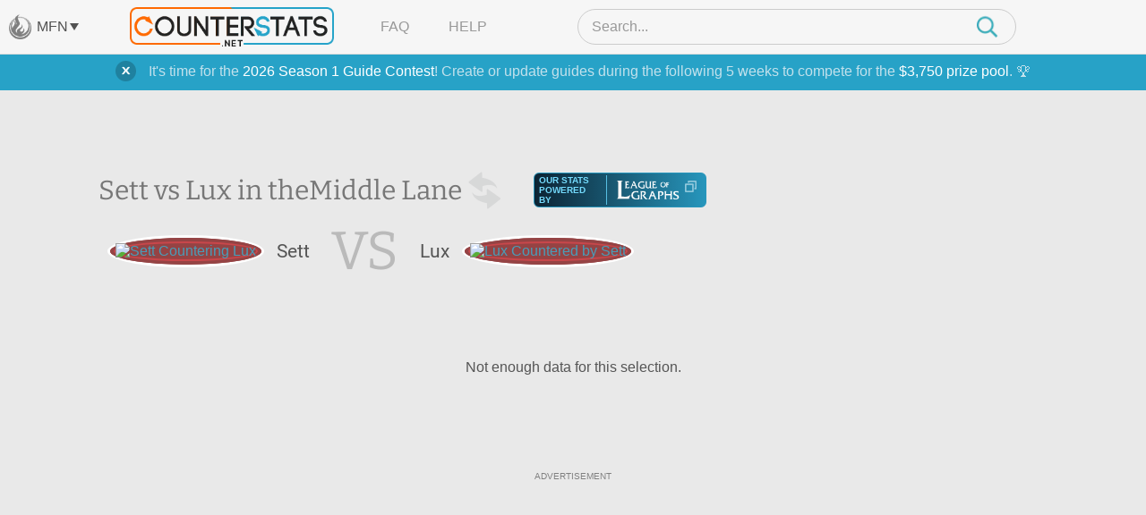

--- FILE ---
content_type: text/html; charset=UTF-8
request_url: https://www.counterstats.net/league-of-legends/sett/vs-lux/middle/platinum
body_size: 9073
content:
<!DOCTYPE html PUBLIC "-//W3C//DTD XHTML 1.0 Transitional//EN" "https://www.w3.org/TR/xhtml1/DTD/xhtml1-transitional.dtd">
<html xmlns="https://www.w3.org/1999/xhtml">
<head>
	<title>Sett vs Lux Matchup Statistics :: Counter Picking Stats for League of Legends by CounterStats</title>
	<meta name="keyword" content="Sett vs Lux, Sett, Lux, vs, versus, matchup, stats, statistics, League of Legends, LoL, CounterStats" />
	<meta name="description" content="A statistical breakdown of the Sett vs Lux matchup in the Middle Lane. See which champion is the better pick with our Lux vs Sett matchup statistics. CounterStats: Counter Picking Statistics for League of Legends." />

		<meta property="og:title" content="Sett vs Lux Matchup Statistics" />
			<meta property="og:description" content="A statistical breakdown of the Sett vs Lux matchup in the Middle Lane." />
			<meta property="og:image" content="https://www.mobafire.com/images/champion/square/sett.png" />	<meta property="og:site_name" content="CounterStats"/>
	<meta property="og:type" content="website" />
		<meta property="twitter:card" content="summary" />	<meta property="twitter:creator" content="CounterStatsLoL" />

	<link rel="canonical" href="https://www.counterstats.net/league-of-legends/sett/vs-lux/middle/all" />
	<meta name="viewport" content="width=device-width, initial-scale=1.0">
		<link rel="shortcut icon" type="image/x-icon" href="/favicon.ico" />

	<meta http-equiv="Content-Type" content="text/html; charset=utf-8" />

	<link href="/css/merged.header.7ccde8263427cee3fcad623dee903fe8e317070a.css" rel="stylesheet" type="text/css" media="all" />


			
			<!-- AdThrive Head Tag Manual -->
			<script data-no-optimize="1" data-cfasync="false">
			(function(w, d) {
				w.adthrive = w.adthrive || {};
				w.adthrive.cmd = w.
				adthrive.cmd || [];
				w.adthrive.plugin = 'adthrive-ads-manual';
				w.adthrive.host = 'ads.adthrive.com';var s = d.createElement('script');
				s.async = true;
				s.referrerpolicy='no-referrer-when-downgrade';
				s.src = 'https://' + w.adthrive.host + '/sites/64d66147378f9327fb8955a0/ads.min.js?referrer=' + w.encodeURIComponent(w.location.href) + '&cb=' + (Math.floor(Math.random() * 100) + 1);
				var n = d.getElementsByTagName('script')[0];
				n.parentNode.insertBefore(s, n);
			})(window, document);
			</script>
			<!-- End of AdThrive Head Tag -->

			<!-- Venatus Tags -->
			<script type="2a68be884420f53ebdfed5ac-text/javascript">
				adthrive.cmd.push(function() {
				googletag.cmd.push(function() {
					googletag.defineSlot(
						'/21726375739:22336181604/counterstats.net_14676/desktoptakeover_10755',
						[4, 4],
						'venatus-ad'
						)
						.setTargeting('to_sp', '1') 
						.addService(googletag.pubads());
					});
				});				
				const style = document.createElement("style");
				style.textContent = `						
					#venatus-ad {
						display:none !important;
					}
				`;
				document.head.appendChild(style);
			</script>
			<!-- End of Venatus Tags -->
		
	
	<script src="/js/merged.header.7ccde8263427cee3fcad623dee903fe8e317070a.js" type="2a68be884420f53ebdfed5ac-text/javascript"></script>
	    <!-- Global site tag (gtag.js) - Google Analytics -->
    <script async src="https://www.googletagmanager.com/gtag/js?id=G-RRJFFBN80S" type="2a68be884420f53ebdfed5ac-text/javascript"></script>
    <script type="2a68be884420f53ebdfed5ac-text/javascript">
     	window.dataLayer = window.dataLayer || [];
      	
      	function gtag(){dataLayer.push(arguments);}
      	

  		gtag('js', new Date());
  		gtag('config', "UA-9932520-23");
  		gtag('config', "G-9W3F9TNW0Z");

  		gtag('config', "UA-9932520-29");
  		gtag('config', "G-RRJFFBN80S");

  		    </script>

</head>

<body>
		    
			<!-- Venatus Body Tag -->
			<div id="venatus-ad" style="display:none !important;">
				<script type="2a68be884420f53ebdfed5ac-text/javascript">
					adthrive.cmd.push(function() {
						googletag.cmd.push(function() {
						googletag.display('venatus-ad');
						});
					});
				</script>
			</div>
		
		<div id="mfn__overlay" class="mfn__overlay">
  <div class="mfn__overlay__inner">
    <div class="mfn__overlay__inner__close">
      <i class="close-network icon-far-fa-times"></i>
    </div>
    <div class="mfn__menu__vertical">

      <div class="sf-menu__overlay__network">
			<i class='close-network far fa-times'></i>
	
		<a href="https://www.mobafire.com/" class="main" style="background-image:url('/images/network/mobafire-wide.png'); background-repeat: no-repeat; background-position: right top; background-size: 100%;">MOBAFire</a>
		<a href="https://www.wildriftfire.com/" class="main" style="background-image:url('/images/network/wildriftfire-wide.png'); background-repeat: no-repeat; background-position: right top; background-size: 100%;">WildRiftFire</a>
			<a href="https://www.runeterrafire.com/" class="main" style="background-image:url('/images/network/runeterra-wide.png'); background-repeat: no-repeat; background-position: right top; background-size: 100%;">RuneterraFire</a>
			<a href="https://www.smitefire.com/" class="main" style="background-image:url('/images/network/smite-wide.png'); background-repeat: no-repeat; background-position: right top; background-size: 100%;">SmiteFire</a>
		<a href="https://www.dotafire.com/" class="main" style="background-image:url('/images/network/dota-wide.png'); background-repeat: no-repeat; background-position: right top; background-size: 100%;">DOTAFire</a>
		<a href="https://www.heroesfire.com/" class="main" style="background-image:url('/images/network/hots-wide.png'); background-repeat: no-repeat; background-position: right top; background-size: 100%;">HeroesFire</a>
		<a href="https://www.vaingloryfire.com/" class="main" style="background-image:url('/images/network/vainglory-wide.png'); background-repeat: no-repeat; background-position: right top; background-size: 100%;">VaingloryFire</a>
			<a href="https://www.farmfriends.gg/" class="main" style="background-image:url('/images/network/farmfriends-wide.png'); background-repeat: no-repeat; background-position: right top; background-size: 100%;">FarmFriends</a>
		<a href="https://www.forzafire.com/" class="main" style="background-image:url('/images/network/forzafire-wide.png'); background-repeat: no-repeat; background-position: right top; background-size: 100%;">ForzaFire</a>
		<a href="https://www.lostarkfire.com/" class="main" style="background-image:url('/images/network/lostarkfire-wide.png'); background-repeat: no-repeat; background-position: right top; background-size: 100%;">LostArkFire</a>
	</div>


    </div>
  </div>
</div>

	<!-- <div class="feedback-trigger"><img src="/images/feedback.png" alt="Give Feedback"></div> -->
	
	
	<div class="_broadcast-message-container">
			<div class="box-shadow-notify mb10 broadcast-message" data-id="63">
			<div class="box-shadow-inner-notify self-clear">
				<a href="#" class="shut_broadcast">
					<img src="/images/btn-close-notify.png" class="float-right" />
				</a>
				It's time for the <a href="https://www.mobafire.com/league-of-legends/forum/news/mobafire-2026-season-1-guide-contest-47904">2026 Season 1 Guide Contest</a>! Create or update guides during the following 5 weeks to compete for the <a href="https://www.mobafire.com/league-of-legends/forum/news/mobafire-2026-season-1-guide-contest-47904">$3,750 prize pool</a>. 🏆
			</div>
		</div>
	</div>
		<div class="captcha-popup prompt" style="display:none">
		<div class="close"></div>
		<p>Please verify that you are not a bot to cast your vote.</p>
		<div class="captcha-container" id="vote-recaptcha-container"></div>
	</div>
	
	<div id="wrap">
		<div id="cs-header" class="cs-header">
  <div class="cs-header__row cs-header__row--top">
    <div class="cs-header__row__left">
      <span class="mfn-toggle">
        <img src="/images/network-logo--light.png" alt="Click to open network menu" class="mfn-toggle__image">
        <span class="mfn-toggle__label">MFN</span>
        <span class="mfn-toggle__arrow"></span>
      </span>
    </div>
    <div class="cs-header__row__container">
      <!-- mobile menu toggle -->
      <div class="cs-header__mob-menu-toggle">
        <span class="mobile-menu-toggle">
          <img src="/images/menu-icon--closed.png" alt="Click to open menu" class="mobile-menu-toggle__image mobile-menu-toggle__image--closed">
          <img src="/images/icon--times.png" alt="Click to close menu" class="mobile-menu-toggle__image mobile-menu-toggle__image--open">
        </span>
      </div>
      <a href="/" class="cs-header__row__container__logo">
        <img src="/images/branding/logo-dark.png" alt="CounterStats Logo">
      </a>
      <div class="cs-header__row__container__show-compressed">
        <span class="mfn-toggle">
          <img src="/images/network-logo--light.png" alt="Click to open network menu" class="mfn-toggle__image">
          <span class="mfn-toggle__label">MFN</span>
          <span class="mfn-toggle__arrow"></span>
        </span>
      </div>
      <ul class="cs-header__row__container__menu">
        <li><a href="/faq">FAQ</a></li>
        <li><a href="/feedback">Help</a></li>
      </ul>
      <div class="search-bar">
        <div class="search-bar__container">
          <img src="/images/icon--times.png" alt="Click to close search" class="search-bar__close" />
          <input type="search" class="search-bar__input" name="__header_search" value="" placeholder="Search..." autocomplete="off" >
          <img class="search-bar__icon" src="/images/magnifying-glass--teal.png" />
        </div>
      </div>
      <!-- mobile search toggle -->
      <div class="cs-header__mob-search-toggle">
        <span class="mobile-search-toggle">
          <img src="/images/magnifying-glass--teal.png" alt="Click to search" class="mobile-search-toggle__image" width=24 height=25>
        </span>
      </div>
    </div>
  </div>
  <div class="cs-header__row cs-header__row--bottom">
    <div class="cs-header__row__container">
      <div class="cs-header__champion-list">
        <div class="cs-header__champion-list__empty-notification">
          No results found.
        </div>
              </div>
    </div>
  </div>
</div>

<div class="mob-menu-overlay" id="mob-menu-overlay">
  <ul class="mob-menu">
    <li><a href="/faq">FAQ</a></li>
    <li><a href="/feedback">Help</a></li>
    <li>
      <span class="mob-menu__mfn-mob-toggle">MFN
        <img src="/images/network-logo--light.png" alt="Click to open network menu" class="mob-menu__mfn-mob-toggle__image" />
        <img src="/images/menu-icon--plus.png" alt="Click to open network menu" class="mob-menu__mfn-mob-toggle__icon mob-menu__mfn-mob-toggle__icon--closed" />
      </span>
    </li>
  </ul>
  <div class="mob-menu-overlay__mfn-menu">
    <div class="mob-menu-overlay__mfn-menu__inner">
      <div class="sf-menu__overlay__network">
			<i class='close-network far fa-times'></i>
	
		<a href="https://www.mobafire.com/" class="main" style="background-image:url('/images/network/mobafire-wide.png'); background-repeat: no-repeat; background-position: right top; background-size: 100%;">MOBAFire</a>
		<a href="https://www.wildriftfire.com/" class="main" style="background-image:url('/images/network/wildriftfire-wide.png'); background-repeat: no-repeat; background-position: right top; background-size: 100%;">WildRiftFire</a>
			<a href="https://www.runeterrafire.com/" class="main" style="background-image:url('/images/network/runeterra-wide.png'); background-repeat: no-repeat; background-position: right top; background-size: 100%;">RuneterraFire</a>
			<a href="https://www.smitefire.com/" class="main" style="background-image:url('/images/network/smite-wide.png'); background-repeat: no-repeat; background-position: right top; background-size: 100%;">SmiteFire</a>
		<a href="https://www.dotafire.com/" class="main" style="background-image:url('/images/network/dota-wide.png'); background-repeat: no-repeat; background-position: right top; background-size: 100%;">DOTAFire</a>
		<a href="https://www.heroesfire.com/" class="main" style="background-image:url('/images/network/hots-wide.png'); background-repeat: no-repeat; background-position: right top; background-size: 100%;">HeroesFire</a>
		<a href="https://www.vaingloryfire.com/" class="main" style="background-image:url('/images/network/vainglory-wide.png'); background-repeat: no-repeat; background-position: right top; background-size: 100%;">VaingloryFire</a>
			<a href="https://www.farmfriends.gg/" class="main" style="background-image:url('/images/network/farmfriends-wide.png'); background-repeat: no-repeat; background-position: right top; background-size: 100%;">FarmFriends</a>
		<a href="https://www.forzafire.com/" class="main" style="background-image:url('/images/network/forzafire-wide.png'); background-repeat: no-repeat; background-position: right top; background-size: 100%;">ForzaFire</a>
		<a href="https://www.lostarkfire.com/" class="main" style="background-image:url('/images/network/lostarkfire-wide.png'); background-repeat: no-repeat; background-position: right top; background-size: 100%;">LostArkFire</a>
	</div>

    </div>
  </div>
</div>


	<div id="body">
		<div class="wide-wrap champion-page">
			<div class="vs-head new">
				<div class="vs-header">
					<h1>
						Sett vs Lux in the <span class="h1-span">Middle Lane</span><a href="/league-of-legends/lux/vs-sett/middle/platinum" style="height:50px; width: 50px; display: inline-block; vertical-align: middle;"><img class="switch" src="/images/switch-champ.png" width=50 height=50></a>
						<div class="source-league-of-graphs">
							<span>Our Stats Powered By</span>
							<a href="https://www.leagueofgraphs.com/champions/builds/sett/vs-lux/sr-ranked" target="_blank" rel="noopener">
								<img src="/images/log_logo.png" alt="LeagueOfGraphs.com Logo">
								<img src="/images/cheat-sheet.png" alt="Open In New Window">
							</a>
						</div>
					</h1>
					<div class="vs-head-wrap" style="min-height: 46px;">
						<div class="vs-head__circle vs-head__circle--loser">
							<span>
								<a href="/league-of-legends/sett"><img src="https://www.mobafire.com/images/champion/square/sett.png" alt="Sett Countering Lux" /></a>
							</span>
						</div>
						<div class="vs-head__name">Sett</div>
						<div class="vs-head__middle">VS</div>
						<div class="vs-head__name">Lux</div>
						<div class="vs-head__circle vs-head__circle--loser">
							<span>
								<a href="/league-of-legends/lux"><img src="https://www.mobafire.com/images/champion/square/lux.png" alt="Lux Countered by Sett" /></a>
							</span>
						</div>
					</div>
				</div>
				<div class="champ-head-ad">
								</div>
			</div>
							<div class="stat-wrap self-clear">Not enough data for this selection.</div>
					</div>
	</div>
</div>

<style type="text/css">
	.stat-column__row__bar span, .match-info__bar__core__bars .bar span, .gold-bar__core__bar span {
		max-width:0;		
	}
	.icon-compare__col .bar span {
		transform: scaleY(0);
	}	
</style>

<script type="2a68be884420f53ebdfed5ac-text/javascript">
	handleHash();
	
	$('.popSearch input').on('keypress',function(e){
		var code = e.which;
		var input = $(this).val().trim();
		if(code == 13 && input != "") { 
			var champ = $('.champion-icon:visible').first().attr('id');
			window.location.href = "../../../" + champ;
		}
	});

	$('.popSearch input').on('keyup',function(){
		$('.show-toggle').show();
		var input = $(this).val().trim();
		input = input.replace(/'/g, '');
		input = input.replace('.', '');

		if (!input) {
			$('.popular').show( "medium" );
			$('#champions .champion-icon:not(.popular)').hide( "medium" );
			return;
		}

		var championMatches = jQuery.grep(championData, function(s, i) {
			return s.toUpperCase().indexOf(input.toUpperCase()) == 0;
		});

		var championNonMatches = jQuery.grep(championData, function(s, i) {
			return s.toUpperCase().indexOf(input.toUpperCase()) != 0;
		});

		for (var i = 0; i <  Math.min(championMatches.length, 10); i++)
		{
			var urlName = '#' + championMatches[i].split(' ').join('-').split("'").join('').split('.').join('').toLowerCase();
			$(urlName).show( "medium" );
		}

		for (var i = 0; i < championNonMatches.length; i++)
		{
			var urlName = '#' + championNonMatches[i].split(' ').join('-').split("'").join('').split('.').join('').toLowerCase();
			$(urlName).hide( "medium" );
		}
	});

	$('.stat-source[lane] span').on('click',function(){
		if($(this).attr('active')!="true")
		{
			var laneText = $(this).text();
			location.hash = laneText.toLowerCase();
			if (laneText != "Jungle" && laneText != "Support") { laneText += " Lane"; }
			//$('.vs-head h1 span').text(laneText);
			var lane = '.' + $(this).attr('lane');
			$('.vs-header').fadeOut( 200 );
			$(this).attr('active','true').siblings().attr('active','false');
			$('.lane-wrap:visible').fadeOut( 200 ).promise().done(function() {
				$(lane).fadeIn( 200 );
			});
		}
	});

	$('.stat-source[tier] span').on('click',function(){
		if($(this).attr('active')!="true")
		{
			var tier = "/" + $(this).data('tier');
			if (tier.includes('all tiers')) { tier = "/all" }
			var url = window.location.href;
			url = url.replace(/\/[^\/]*$/, tier)
			window.location.assign(url);
		}
	});

	function handleHash() {
		if(window.location.hash) {
		    var hash = window.location.hash.substring(1); //Puts hash in variable, and removes the # character
		    var span = $('.stat-source').find("[lane='" + hash + "']");
		    if( typeof span.html() != 'undefined' )
		    {
			    if(span.attr('active')!="true")
				{
					var laneText = span.text();
					location.hash = laneText.toLowerCase();
					if (laneText != "Jungle") { laneText += " Lane"; }
					//$('.vs-head h1 span').text(laneText);
					var lane = '.' + span.attr('lane');
					$('.vs-header').hide();
					span.attr('active','true').siblings().attr('active','false');
					$('.lane-wrap:visible').hide().promise().done(function() {
						$(lane).show();
					});
				}
			}
		}
	}

	//animation
	function animatePage() {
		$('.stat-column__row__bar span, .match-info__bar__core__bars .bar span, .gold-bar__core__bar span').each(function(index){
			$(this).delay(index*40).animate({
				maxWidth: '100%'
			},1000);
		});
		$('.icon-compare__col .bar span').each(function(index){
			var ref = $(this);
			setTimeout(function(){
				console.log('anim icon-col',index * 40);
				ref.css({
					transform: 'scaleY('+ref.data('perc')+')'
				});
			}, index * 40);
		});
		setTimeout(function(){
			$('.icon-compare').each(function(){
				var col1, col2;
				if ($(this).hasClass('icon-compare--green')) {
					col1 = '#50a94d';
					col2 = '#537452';
				}
				if ($(this).hasClass('icon-compare--red')) {
					col1 = '#c8474b';
					col2 = '#992e35';
				}
				if ($(this).hasClass('icon-compare--blue')) {
					col1 = '#2e8ec0';
					col2 = '#3b728f';
				}
				$(this).find('.st0').css('fill',col1);
				$(this).find('.st1').css('fill',col2);
			});
		},500);
	}
	$(window).on('load',function(){
		animatePage();
	});
</script>

<div class="ab-placement desktop footer">
    <div class="raptive-mf-bp"></div>
</div>
<div class="foot-champs">
    <div class="wide-wrap">
        <h2>League of Legends Champions:</h2>
        <div class="foot-champs__links">
                            <a href="/league-of-legends/aatrox">Aatrox</a>
                            <a href="/league-of-legends/ahri">Ahri</a>
                            <a href="/league-of-legends/akali">Akali</a>
                            <a href="/league-of-legends/akshan">Akshan</a>
                            <a href="/league-of-legends/alistar">Alistar</a>
                            <a href="/league-of-legends/ambessa">Ambessa</a>
                            <a href="/league-of-legends/amumu">Amumu</a>
                            <a href="/league-of-legends/anivia">Anivia</a>
                            <a href="/league-of-legends/annie">Annie</a>
                            <a href="/league-of-legends/aphelios">Aphelios</a>
                            <a href="/league-of-legends/ashe">Ashe</a>
                            <a href="/league-of-legends/aurelion-sol">Aurelion Sol</a>
                            <a href="/league-of-legends/aurora">Aurora</a>
                            <a href="/league-of-legends/azir">Azir</a>
                            <a href="/league-of-legends/bard">Bard</a>
                            <a href="/league-of-legends/belveth">Bel&#039;Veth</a>
                            <a href="/league-of-legends/blitzcrank">Blitzcrank</a>
                            <a href="/league-of-legends/brand">Brand</a>
                            <a href="/league-of-legends/braum">Braum</a>
                            <a href="/league-of-legends/briar">Briar</a>
                            <a href="/league-of-legends/caitlyn">Caitlyn</a>
                            <a href="/league-of-legends/camille">Camille</a>
                            <a href="/league-of-legends/cassiopeia">Cassiopeia</a>
                            <a href="/league-of-legends/chogath">Cho&#039;Gath</a>
                            <a href="/league-of-legends/corki">Corki</a>
                            <a href="/league-of-legends/darius">Darius</a>
                            <a href="/league-of-legends/diana">Diana</a>
                            <a href="/league-of-legends/dr-mundo">Dr. Mundo</a>
                            <a href="/league-of-legends/draven">Draven</a>
                            <a href="/league-of-legends/ekko">Ekko</a>
                            <a href="/league-of-legends/elise">Elise</a>
                            <a href="/league-of-legends/evelynn">Evelynn</a>
                            <a href="/league-of-legends/ezreal">Ezreal</a>
                            <a href="/league-of-legends/fiddlesticks">Fiddlesticks</a>
                            <a href="/league-of-legends/fiora">Fiora</a>
                            <a href="/league-of-legends/fizz">Fizz</a>
                            <a href="/league-of-legends/galio">Galio</a>
                            <a href="/league-of-legends/gangplank">Gangplank</a>
                            <a href="/league-of-legends/garen">Garen</a>
                            <a href="/league-of-legends/gnar">Gnar</a>
                            <a href="/league-of-legends/gragas">Gragas</a>
                            <a href="/league-of-legends/graves">Graves</a>
                            <a href="/league-of-legends/gwen">Gwen</a>
                            <a href="/league-of-legends/hecarim">Hecarim</a>
                            <a href="/league-of-legends/heimerdinger">Heimerdinger</a>
                            <a href="/league-of-legends/hwei">Hwei</a>
                            <a href="/league-of-legends/illaoi">Illaoi</a>
                            <a href="/league-of-legends/irelia">Irelia</a>
                            <a href="/league-of-legends/ivern">Ivern</a>
                            <a href="/league-of-legends/janna">Janna</a>
                            <a href="/league-of-legends/jarvan-iv">Jarvan IV</a>
                            <a href="/league-of-legends/jax">Jax</a>
                            <a href="/league-of-legends/jayce">Jayce</a>
                            <a href="/league-of-legends/jhin">Jhin</a>
                            <a href="/league-of-legends/jinx">Jinx</a>
                            <a href="/league-of-legends/ksante">K&#039;Sante</a>
                            <a href="/league-of-legends/kaisa">Kai&#039;Sa</a>
                            <a href="/league-of-legends/kalista">Kalista</a>
                            <a href="/league-of-legends/karma">Karma</a>
                            <a href="/league-of-legends/karthus">Karthus</a>
                            <a href="/league-of-legends/kassadin">Kassadin</a>
                            <a href="/league-of-legends/katarina">Katarina</a>
                            <a href="/league-of-legends/kayle">Kayle</a>
                            <a href="/league-of-legends/kayn">Kayn</a>
                            <a href="/league-of-legends/kennen">Kennen</a>
                            <a href="/league-of-legends/khazix">Kha&#039;Zix</a>
                            <a href="/league-of-legends/kindred">Kindred</a>
                            <a href="/league-of-legends/kled">Kled</a>
                            <a href="/league-of-legends/kogmaw">Kog&#039;Maw</a>
                            <a href="/league-of-legends/leblanc">LeBlanc</a>
                            <a href="/league-of-legends/lee-sin">Lee Sin</a>
                            <a href="/league-of-legends/leona">Leona</a>
                            <a href="/league-of-legends/lillia">Lillia</a>
                            <a href="/league-of-legends/lissandra">Lissandra</a>
                            <a href="/league-of-legends/lucian">Lucian</a>
                            <a href="/league-of-legends/lulu">Lulu</a>
                            <a href="/league-of-legends/lux">Lux</a>
                            <a href="/league-of-legends/malphite">Malphite</a>
                            <a href="/league-of-legends/malzahar">Malzahar</a>
                            <a href="/league-of-legends/maokai">Maokai</a>
                            <a href="/league-of-legends/master-yi">Master Yi</a>
                            <a href="/league-of-legends/mel">Mel</a>
                            <a href="/league-of-legends/milio">Milio</a>
                            <a href="/league-of-legends/miss-fortune">Miss Fortune</a>
                            <a href="/league-of-legends/mordekaiser">Mordekaiser</a>
                            <a href="/league-of-legends/morgana">Morgana</a>
                            <a href="/league-of-legends/naafiri">Naafiri</a>
                            <a href="/league-of-legends/nami">Nami</a>
                            <a href="/league-of-legends/nasus">Nasus</a>
                            <a href="/league-of-legends/nautilus">Nautilus</a>
                            <a href="/league-of-legends/neeko">Neeko</a>
                            <a href="/league-of-legends/nidalee">Nidalee</a>
                            <a href="/league-of-legends/nilah">Nilah</a>
                            <a href="/league-of-legends/nocturne">Nocturne</a>
                            <a href="/league-of-legends/nunu-willump">Nunu &amp; Willump</a>
                            <a href="/league-of-legends/olaf">Olaf</a>
                            <a href="/league-of-legends/orianna">Orianna</a>
                            <a href="/league-of-legends/ornn">Ornn</a>
                            <a href="/league-of-legends/pantheon">Pantheon</a>
                            <a href="/league-of-legends/poppy">Poppy</a>
                            <a href="/league-of-legends/pyke">Pyke</a>
                            <a href="/league-of-legends/qiyana">Qiyana</a>
                            <a href="/league-of-legends/quinn">Quinn</a>
                            <a href="/league-of-legends/rakan">Rakan</a>
                            <a href="/league-of-legends/rammus">Rammus</a>
                            <a href="/league-of-legends/reksai">Rek&#039;Sai</a>
                            <a href="/league-of-legends/rell">Rell</a>
                            <a href="/league-of-legends/renata-glasc">Renata Glasc</a>
                            <a href="/league-of-legends/renekton">Renekton</a>
                            <a href="/league-of-legends/rengar">Rengar</a>
                            <a href="/league-of-legends/riven">Riven</a>
                            <a href="/league-of-legends/rumble">Rumble</a>
                            <a href="/league-of-legends/ryze">Ryze</a>
                            <a href="/league-of-legends/samira">Samira</a>
                            <a href="/league-of-legends/sejuani">Sejuani</a>
                            <a href="/league-of-legends/senna">Senna</a>
                            <a href="/league-of-legends/seraphine">Seraphine</a>
                            <a href="/league-of-legends/sett">Sett</a>
                            <a href="/league-of-legends/shaco">Shaco</a>
                            <a href="/league-of-legends/shen">Shen</a>
                            <a href="/league-of-legends/shyvana">Shyvana</a>
                            <a href="/league-of-legends/singed">Singed</a>
                            <a href="/league-of-legends/sion">Sion</a>
                            <a href="/league-of-legends/sivir">Sivir</a>
                            <a href="/league-of-legends/skarner">Skarner</a>
                            <a href="/league-of-legends/smolder">Smolder</a>
                            <a href="/league-of-legends/sona">Sona</a>
                            <a href="/league-of-legends/soraka">Soraka</a>
                            <a href="/league-of-legends/swain">Swain</a>
                            <a href="/league-of-legends/sylas">Sylas</a>
                            <a href="/league-of-legends/syndra">Syndra</a>
                            <a href="/league-of-legends/tahm-kench">Tahm Kench</a>
                            <a href="/league-of-legends/taliyah">Taliyah</a>
                            <a href="/league-of-legends/talon">Talon</a>
                            <a href="/league-of-legends/taric">Taric</a>
                            <a href="/league-of-legends/teemo">Teemo</a>
                            <a href="/league-of-legends/thresh">Thresh</a>
                            <a href="/league-of-legends/tristana">Tristana</a>
                            <a href="/league-of-legends/trundle">Trundle</a>
                            <a href="/league-of-legends/tryndamere">Tryndamere</a>
                            <a href="/league-of-legends/twisted-fate">Twisted Fate</a>
                            <a href="/league-of-legends/twitch">Twitch</a>
                            <a href="/league-of-legends/udyr">Udyr</a>
                            <a href="/league-of-legends/urgot">Urgot</a>
                            <a href="/league-of-legends/varus">Varus</a>
                            <a href="/league-of-legends/vayne">Vayne</a>
                            <a href="/league-of-legends/veigar">Veigar</a>
                            <a href="/league-of-legends/velkoz">Vel&#039;Koz</a>
                            <a href="/league-of-legends/vex">Vex</a>
                            <a href="/league-of-legends/vi">Vi</a>
                            <a href="/league-of-legends/viego">Viego</a>
                            <a href="/league-of-legends/viktor">Viktor</a>
                            <a href="/league-of-legends/vladimir">Vladimir</a>
                            <a href="/league-of-legends/volibear">Volibear</a>
                            <a href="/league-of-legends/warwick">Warwick</a>
                            <a href="/league-of-legends/wukong">Wukong</a>
                            <a href="/league-of-legends/xayah">Xayah</a>
                            <a href="/league-of-legends/xerath">Xerath</a>
                            <a href="/league-of-legends/xin-zhao">Xin Zhao</a>
                            <a href="/league-of-legends/yasuo">Yasuo</a>
                            <a href="/league-of-legends/yone">Yone</a>
                            <a href="/league-of-legends/yorick">Yorick</a>
                            <a href="/league-of-legends/yunara">Yunara</a>
                            <a href="/league-of-legends/yuumi">Yuumi</a>
                            <a href="/league-of-legends/zaahen">Zaahen</a>
                            <a href="/league-of-legends/zac">Zac</a>
                            <a href="/league-of-legends/zed">Zed</a>
                            <a href="/league-of-legends/zeri">Zeri</a>
                            <a href="/league-of-legends/ziggs">Ziggs</a>
                            <a href="/league-of-legends/zilean">Zilean</a>
                            <a href="/league-of-legends/zoe">Zoe</a>
                            <a href="/league-of-legends/zyra">Zyra</a>
                    </div>
    </div>
</div>
<div id="footer" class="footer-new"> 
    <div id="foot">
        <div class="network">
            <div class="foot-nav">
                <div class="moba-footer">
                    <div class="moba-footer__top">
                        <a href="https://wearemoba.com" target="_blank" class="moba-footer__logo">
                            <img src="/images/moba-network-logo.png" alt="" />
                            <span>M.O.B.A. Network</span>
                        </a>
                        <div class="moba-footer__links">
                                                                                                                            <ul>
                                                                            <li><a href="https://www.mobafire.com/">MOBAFire</a></li>
                                                                            <li><a href="https://www.leagueofgraphs.com/">League of Graphs</a></li>
                                                                            <li><a href="https://porofessor.gg/">Porofessor</a></li>
                                                                            <li><a href="https://www.counterstats.net/">Counterstats</a></li>
                                                                            <li><a href="https://www.wildriftfire.com/">WildriftFire</a></li>
                                                                            <li><a href="https://www.runeterrafire.com/">RuneterraFire</a></li>
                                                                            <li><a href="https://www.smitefire.com/">SmiteFire</a></li>
                                                                            <li><a href="https://www.dotafire.com/">DOTAFire</a></li>
                                                                            <li><a href="https://valofessor.gg/">Valofessor</a></li>
                                                                            <li><a href="https://www.resetera.com/">Resetera</a></li>
                                                                            <li><a href="https://www.farmfriends.gg/">FarmFriends</a></li>
                                                                            <li><a href="https://www.forzafire.com/">ForzaFire</a></li>
                                                                            <li><a href="https://www.heroesfire.com/">HeroesFire</a></li>
                                                                            <li><a href="https://www.lostarkfire.com/">LostarkFire</a></li>
                                                                            <li><a href="https://www.bftactics.com/">BFTactics</a></li>
                                                                            <li><a href="https://www.2xkofire.com/">2XKOFire</a></li>
                                                                            <li><a href="https://www.mtgsalvation.com/">MTG Salvation</a></li>
                                                                            <li><a href="https://www.minecraftforum.net/">Minecraft Forum</a></li>
                                                                            <li><a href="https://www.wowdb.com/">WoWDB</a></li>
                                                                            <li><a href="https://housing.wowdb.com/">WoW Housing Hub</a></li>
                                                                            <li><a href="https://www.mmo-champion.com/content">MMO-Champion</a></li>
                                                                            <li><a href="https://www.mmorpg.com/">mmorpg.com</a></li>
                                                                            <li><a href="https://www.bluetracker.gg/">Bluetracker</a></li>
                                                                            <li><a href="https://www.hearthpwn.com/">HearthPwn</a></li>
                                                                            <li><a href="https://www.diablofans.com/">Diablo Fans</a></li>
                                                                            <li><a href="https://overframe.gg/">Overframe</a></li>
                                                                    </ul>
                                                    </div>
                        <div class="moba-footer__social">
                            <span>#CounterStats</span>
                            <ul>
                                                                                                    <li>
                                        <a href="https://twitter.com/CounterStatsLoL" target="_blank" rel="noopener"><svg width="21" height="19" viewBox="0 0 21 19" fill="none" xmlns="http://www.w3.org/2000/svg">
<path d="M16.5387 0H19.7587L12.7238 8.04833L21 19H14.5196L9.4443 12.3577L3.63681 19H0.414627L7.93915 10.3916L0 0H6.64449L11.2323 6.07115L16.5387 0ZM15.4085 17.0707H17.1928L5.67505 1.82804H3.76044L15.4085 17.0707Z" fill="#C9C9C9"/>
</svg>
</a>
                                    </li>
                                                                                                    <li>
                                        <a href="https://www.facebook.com/pages/CounterStats/952249868134804" target="_blank" rel="noopener"><svg width="20" height="20" viewBox="0 0 20 20" fill="none" xmlns="http://www.w3.org/2000/svg">
<path d="M19.5638 9.97228H19.1276V10.027C19.1276 11.2849 18.873 12.4808 18.4129 13.5694C17.7225 15.202 16.5675 16.5925 15.1154 17.5735C13.6619 18.5547 11.9138 19.1276 10.027 19.1276H9.97297C8.71507 19.1276 7.51942 18.8727 6.43055 18.4122C4.79804 17.7218 3.40747 16.5675 2.42651 15.1147C1.44532 13.6619 0.87237 11.9131 0.87237 10.027V9.97228C0.87237 8.71507 1.12727 7.5192 1.58731 6.43055C2.27748 4.79804 3.43246 3.40747 4.88482 2.42628C6.33809 1.44464 8.08646 0.872371 9.97297 0.872371H10.027C11.2852 0.872371 12.4808 1.12704 13.5694 1.58708C15.202 2.27748 16.5925 3.43178 17.5737 4.88459C18.5549 6.33741 19.1276 8.08624 19.1276 9.97228H20C20 8.59694 19.7208 7.28361 19.216 6.09092C18.4588 4.30029 17.195 2.77818 15.6034 1.70339C14.012 0.628153 12.0912 -0.000680942 10.027 5.53355e-07H9.97297C8.59694 5.53355e-07 7.28429 0.278523 6.09092 0.783998C4.30029 1.54119 2.77886 2.80499 1.70362 4.39616C0.628152 5.98732 0 7.90881 0 9.97228V10.027C0 11.4031 0.279204 12.7157 0.783997 13.9091C1.54119 15.6993 2.80499 17.2211 4.39684 18.2966C5.988 19.3718 7.90904 20 9.97297 20H10.027C11.4031 20 12.7157 19.7208 13.9091 19.216C15.6993 18.4588 17.2211 17.1943 18.2966 15.6032C19.3718 14.012 20 12.091 20 10.027V9.97228H19.5638Z" fill="#C9C9C9"/>
<path d="M10.859 9.26481V10.0559H13.5595L12.8322 12.0379H10.9416V19.3443H8.27904V12.0379H6.55737V10.0559H8.27904V9.24332C8.27904 8.02956 8.63463 7.02312 9.30872 6.33372C10.0036 5.62215 11.0405 5.24591 12.307 5.24591C13.1406 5.24591 13.9129 5.41277 14.4262 5.69941L13.7731 7.56211C13.4272 7.38702 13.0286 7.29353 12.6186 7.29353C11.4843 7.29353 10.859 7.9939 10.859 9.26481Z" fill="#C9C9C9"/>
</svg>
</a>
                                    </li>
                                                            </ul>
                        </div>
                    </div>
                </div>
            </div>
            <div class="foot-copy">
                <div class="copy-text foot-nav">                
                    <div class="moba-footer__bot">
                        <ul class="light-links">
                            <li><a href="/user-agreement">User Agreement</a></li>
                            <li><a href="/privacy-policy">Privacy Policy</a></li>
                            <li><a href="/advertising">Advertising</a></li>
                            <li><a href="https://www.mobafire.com/jobs">Job Openings</a></li>
                            <li><a href="/cdn-cgi/l/email-protection#577727362523393225243f3e27241733382336313e25327934383a">Partnerships</a></li>
                            <li><a href="/feedback">Support</a></li>
                            <li><a href="/articles">Articles</a></li>
                        </ul>
                    </div>
                </div>
            </div>
        </div>
    </div>
</div>
<div class="foot-copy">
	<div class="copy-text">
		<p>CounterStats provides valuable counter picking insights for League of Legends players. Play smart with our LoL champion counters. See <a href="/all-champions">All LoL Champion Counters</a>.</p>
		<p>Powered by the Official League of Legends API. Copyright © 2019 CounterStats. All Rights Reserved.</p>
	</div>
</div>
<script data-cfasync="false" src="/cdn-cgi/scripts/5c5dd728/cloudflare-static/email-decode.min.js"></script><script type="2a68be884420f53ebdfed5ac-text/javascript">

    (function(t,l){

        let w=window,d=document,s=d.createElement('script'),f=d.getElementsByTagName('script')[0];

        w[t]=w[t]||function(){(w["_rgea"]=w["_rgea"]||[["uts",new Date()]]).push(Array.prototype.slice.call(arguments));w.RGEA&&w.RGEA.p();};

        s.type='text/javascript'; s.async=true; s.defer=true; s.src=l; f.parentNode.insertBefore(s,f);

    })("rgea", "https://static.developer.riotgames.com/js/rgea.min.js");


    rgea("propertyId", "RGEA0002-f68b3a5f-9ccd-49cc-816a-3dea4dc86d11");

    rgea("lolpid", "na1"); // league platform id (na1, la2, euw1, kr, etc)

    rgea("anonymous", false); // defaults to true

</script>
</div> <!-- END OF #WRAP -->


<script type="2a68be884420f53ebdfed5ac-text/javascript" async src="https://btloader.com/tag?o=5698917485248512&upapi=true&domain=counterstats.net"></script>
<script type="2a68be884420f53ebdfed5ac-text/javascript">!function(){"use strict";var e;e=document,function(){var t,n;function r(){var t=e.createElement("script");t.src="https://cafemedia-com.videoplayerhub.com/galleryplayer.js",e.head.appendChild(t)}function a(){var t=e.cookie.match("(^|[^;]+)\s*__adblocker\s*=\s*([^;]+)");return t&&t.pop()}function c(){clearInterval(n)}return{init:function(){var e;"true"===(t=a())?r():(e=0,n=setInterval((function(){100!==e&&"false" !== t || c(), "true" === t && (r(), c()), t = a(), e++}), 50))}}}().init()}();
</script>


<script src="/cdn-cgi/scripts/7d0fa10a/cloudflare-static/rocket-loader.min.js" data-cf-settings="2a68be884420f53ebdfed5ac-|49" defer></script></body>
</html>

--- FILE ---
content_type: text/html
request_url: https://api.intentiq.com/profiles_engine/ProfilesEngineServlet?at=39&mi=10&dpi=936734067&pt=17&dpn=1&iiqidtype=2&iiqpcid=34f5c335-1229-4e83-aa75-e7c261876827&iiqpciddate=1769169295263&pcid=8c200d97-f24a-4cb9-b574-dae24a33de3b&idtype=3&gdpr=0&japs=false&jaesc=0&jafc=0&jaensc=0&jsver=0.33&testGroup=A&source=pbjs&ABTestingConfigurationSource=group&abtg=A&vrref=https%3A%2F%2Fwww.counterstats.net
body_size: 54
content:
{"abPercentage":97,"adt":1,"ct":2,"isOptedOut":false,"data":{"eids":[]},"dbsaved":"false","ls":true,"cttl":86400000,"abTestUuid":"g_dca27111-b2ee-4039-b006-e6aaf78b1159","tc":9,"sid":-1871768290}

--- FILE ---
content_type: text/plain
request_url: https://rtb.openx.net/openrtbb/prebidjs
body_size: -227
content:
{"id":"350fed92-2b7f-4867-b86c-05d3d1aa791d","nbr":0}

--- FILE ---
content_type: text/plain
request_url: https://rtb.openx.net/openrtbb/prebidjs
body_size: -85
content:
{"id":"3299b77a-61b5-4fd2-b434-61ce128287fe","nbr":0}

--- FILE ---
content_type: text/plain; charset=utf-8
request_url: https://ads.adthrive.com/http-api/cv2
body_size: 3741
content:
{"om":["07qjzu81","088iw0y0","0a8iramy","0av741zl","0r31j41j","0rko03io","0sm4lr19","0tgj3gqz","0z2q3gf2","10310289136970_462615644","10310289136970_462615833","10310289136970_593674671","10ua7afe","11142692","11896988","12010080","12010084","12010088","12168663","124682_667","124843_10","124844_23","124848_8","13un7jsm","156e32c2-ebc3-45e5-86bd-79747bed17d4","1891/84813","1ca6o4s6","1ktgrre1","1r7rfn75","201500252","201500257","202198567","202198568","202d4qe7","206_501425","2132:43993994","2132:44129108","2249:512188092","2249:567996566","2249:581439030","2249:650628539","2249:650628582","2249:674673693","2249:683817811","2249:703330140","2307:0ea6rrya","2307:2rhihii2","2307:4fk9nxse","2307:5vb39qim","2307:7cmeqmw8","2307:7fmk89yf","2307:7yj1wi4i","2307:83nfuwzv","2307:9ign6cx0","2307:9pnds6v0","2307:9t6gmxuz","2307:dfru8eib","2307:duxvs448","2307:e49ssopz","2307:edkk1gna","2307:fevt4ewx","2307:hlx2b72j","2307:hswgcqif","2307:ixtrvado","2307:l4mj1tyl","2307:ouycdkmq","2307:r5pphbep","2307:rnvjtx7r","2307:s2ahu2ae","2307:s4s41bit","2307:tteuf1og","2307:tusooher","2307:ubjltf5y","2307:vmn1juoe","2307:w15c67ad","2307:y7fzjmqi","2307:zd631qlo","2307:zfexqyi5","2307:zqekf0vj","2307:zvdz58bk","2307:zznndanq","23786238","2409_15064_70_85808987","2409_25495_176_CR52092923","2409_25495_176_CR52150651","2409_25495_176_CR52153848","2409_25495_176_CR52153849","2409_25495_176_CR52186411","247653151","248485108","248492542","248493040","248496106","25048620","25_53v6aquw","25_8b5u826e","25_zwzjgvpw","2636_1101777_7764-1036199","2636_1101777_7764-1036209","2676:86698472","2715_9888_551337","2760:176_CR52186411","29414696","2fjre2ln","2rhihii2","2yk07hi2","33145655","3335_25247_700109391","33605023","3490:CR52223725","3658_15032_83nfuwzv","3658_15032_fevt4ewx","3658_15078_7yj1wi4i","3658_15078_ce0kt1sn","3658_15078_fqeh4hao","3658_15078_ogo426bi","3658_15084_mdhhxn07","3658_18008_hswgcqif","3658_253373_l4mj1tyl","3658_645259_T26437155","3822:24417995","3LMBEkP-wis","3hkzqiet","3p0mnojb","3v2n6fcp","409_216366","409_216386","409_223589","409_223597","409_225978","409_225982","409_225983","409_226352","409_227224","42604842","43a7ptxe","43d9a432-dde3-49e8-acd2-f99b94ad8f7e","47370268","47869802","485027845327","4fk9nxse","4lrf5n54","4tgls8cg","501425","506236635","51372355","52144948","5316_139700_44d12f53-720c-4d77-aa3f-2c657f68dcfa","5316_139700_6c959581-703e-4900-a4be-657acf4c3182","53v6aquw","549410","55090456","5510:i8sweh8z","5510:mdhhxn07","5510:ouycdkmq","55167461","55726028","55726194","55763524","557_409_216396","557_409_220139","557_409_220343","557_409_220344","557_409_228055","56018481","560_74_18268083","564549740","57173285","59664270","59856354","5989_1799740_704085420","5iujftaz","5s8wi8hf","5ubl7njm","618576351","618876699","61900466","619089559","61916211","61916225","61916229","61932920","62019681","62019933","62020288","620646535425","62187798","6226505231","6226505239","6226530649","627225143","627309159","628015148","628086965","628153053","628222860","628223277","628360579","628360582","628456379","628622163","628622172","628683371","628687043","628687157","628687460","628687463","628841673","629007394","629009180","629168001","629168565","629171202","629255550","629350437","62946743","62978887","62981822","630137823","63031491","63031494","63061259","63065435","630928655","63100589","63t6qg56","643476627005","651019688","6547_67916_nm6dbfDp8XFWn62dJJkq","663293686","663293761","678144327","680597458938","680_99480_700109379","680_99480_700109383","680_99480_700109391","680_99480_700109393","680_99480_700109399","694912939","697525780","697525824","698493106","6l5qanx0","700109383","700109389","700109391","700109399","703622533","703641612","705115233","705115263","705115332","705115442","705119942","705571343","705571398","706428989254","707705230","707868621","721699989061","730552840710","7354_217088_86434096","738093088238","7414_121891_5707811","7414_121891_6028269","74243_74_17415009","74243_74_17415012","74243_74_17727979","74scwdnj","7732580","7969_149355_42602454","7969_149355_45872669","7969_149355_46039912","7cmeqmw8","7exo1dkh","7fmk89yf","7qeykcdm","7vplnmf7","7xb3th35","7yj1wi4i","80072827","8064018","8152859","8152878","8152879","81x4dv6q","82286797","82286818","82286845","83446625","86082769","86434328","86434663","8linfb0q","8orkh93v","8u2upl8r","9057/0328842c8f1d017570ede5c97267f40d","9057/211d1f0fa71d1a58cabee51f2180e38f","98xzy0ek","9ign6cx0","9krcxphu","9nex8xyd","9pnds6v0","9r15vock","9t6gmxuz","9uox3d6i","9w5l00h3","CN4z0sMhOO8","a24l6iop","a2uqytjp","aw234wxi","b5e77p2y","b7400894-3cd6-4177-ac14-eea70d13080b","bd5xg6f6","bn278v80","bxx2ali1","byhpa0k9","c-Mh5kLIzow","c1dt8zmk","c1u7ixf4","c25t9p0u","c3jn1bgj","cmpalw5s","cr-1oplzoysubwe","cr-9c_tzyk8r2dyeuzu","cr-9cqtwg2w2brhx5","cr-a9s2xe6vubwj","cr-a9s2xf8vubwj","cr-b36v89xyu9vd","cr-e8pt3e0qx9v","cr-f6puwm2y27tf1","cr-f6puwm2yu7tf1","cr-flbd4mx4u9vd","cr-flbd4mx4ubwe","cr-ghun4f53u9vd","cr-ghun4f53ubxe","cr-gjotk8o9ubwe","cr-y4xxab8lubxe","cr-ztkcpa6gubwe","cr223-dewy3f6qxeu","cr223-e7wu2m2qxeu","cr223-e8rzwh0qxeu","cymho2zs","d26efc24-66dc-4bb8-b4e0-17068cc70f21","daw00eve","dfru8eib","dg2WmFvzosE","dmoplxrm","dsugp5th","ed298kk1gna","edkk1gna","esxf6cgo","fcn2zae1","fe298vt4ewx","fevt4ewx","fhnzmvqw","fj3srhfo","fj5atwid","fjp0ceax","fy5qcztw","gait92z2","gn3plkq1","gptg4zsl","gsez3kpt","h0cw921b","h0zwvskc","heb21q1u","hlx2b72j","hqz7anxg","hrwidqo8","hswgcqif","i90isgt0","ixtrvado","j0kdpkgx","j39smngx","jci9uj40","jd035jgw","kk5768bd","klqiditz","ku298zv8ufm","l4mj1tyl","ll8m2pwk","lnl4e35p","lqdvaorh","lryy2wkw","lyop61rm","mdhhxn07","mznp7ktv","n3298egwnq7","n3egwnq7","n5qy4p52","nv0uqrqm","o5xj653n","ofoon6ir","ogw1ezqo","oj70mowv","ou8gxy4u","ouycdkmq","oyophs7h","p1ps5yy7","pl298th4l1a","poc1p809","prcz3msg","qM1pWMu_Q2s","qqj2iqh7","r0u09phz","r2tvoa5i","r5pphbep","rdwfobyr","rnvjtx7r","rrlikvt1","s2ahu2ae","s4s41bit","seill0x0","szng7r8g","t4zab46q","t5kb9pme","ti0s3bz3","tusooher","u3i8n6ef","u7p1kjgp","ujqkqtnh","uykfdhoc","v4rfqxto","vbivoyo6","vj7hzkpp","vkqnyng8","w15c67ad","wFBPTWkXhX8","wu5qr81l","wwo5qowu","x61c6oxa","xnfnfr4x","y4hjcn9o","yi6qlg3p","yuwtbs4c","yvwm7me2","yytee9j8","zep75yl2","zsvdh1xi","zvdz58bk","zw6jpag6","zz298nndanq","zznndanq","7979132","7979135"],"pmp":[],"adomains":["123notices.com","1md.org","about.bugmd.com","acelauncher.com","adameve.com","akusoli.com","allyspin.com","askanexpertonline.com","atomapplications.com","bassbet.com","betsson.gr","biz-zone.co","bizreach.jp","braverx.com","bubbleroom.se","bugmd.com","buydrcleanspray.com","byrna.com","capitaloneshopping.com","clarifion.com","combatironapparel.com","controlcase.com","convertwithwave.com","cotosen.com","countingmypennies.com","cratedb.com","croisieurope.be","cs.money","dallasnews.com","definition.org","derila-ergo.com","dhgate.com","dhs.gov","displate.com","easyprint.app","easyrecipefinder.co","fabpop.net","familynow.club","fla-keys.com","folkaly.com","g123.jp","gameswaka.com","getbugmd.com","getconsumerchoice.com","getcubbie.com","gowavebrowser.co","gowdr.com","gransino.com","grosvenorcasinos.com","guard.io","hero-wars.com","holts.com","instantbuzz.net","itsmanual.com","jackpotcitycasino.com","justanswer.com","justanswer.es","la-date.com","lightinthebox.com","liverrenew.com","local.com","lovehoney.com","lulutox.com","lymphsystemsupport.com","manualsdirectory.org","meccabingo.com","medimops.de","mensdrivingforce.com","millioner.com","miniretornaveis.com","mobiplus.me","myiq.com","national-lottery.co.uk","naturalhealthreports.net","nbliver360.com","nikke-global.com","nordicspirit.co.uk","nuubu.com","onlinemanualspdf.co","original-play.com","outliermodel.com","paperela.com","paradisestays.site","parasiterelief.com","peta.org","photoshelter.com","plannedparenthood.org","playvod-za.com","printeasilyapp.com","printwithwave.com","profitor.com","quicklearnx.com","quickrecipehub.com","rakuten-sec.co.jp","rangeusa.com","refinancegold.com","robocat.com","royalcaribbean.com","saba.com.mx","shift.com","simple.life","spinbara.com","systeme.io","taboola.com","tackenberg.de","temu.com","tenfactorialrocks.com","theoceanac.com","topaipick.com","totaladblock.com","usconcealedcarry.com","vagisil.com","vegashero.com","vegogarden.com","veryfast.io","viewmanuals.com","viewrecipe.net","votervoice.net","vuse.com","wavebrowser.co","wavebrowserpro.com","weareplannedparenthood.org","xiaflex.com","yourchamilia.com"]}

--- FILE ---
content_type: text/plain
request_url: https://rtb.openx.net/openrtbb/prebidjs
body_size: -227
content:
{"id":"bbbb5c77-18a7-4134-83a8-6882cd2e1704","nbr":0}

--- FILE ---
content_type: text/plain
request_url: https://rtb.openx.net/openrtbb/prebidjs
body_size: -227
content:
{"id":"3769da1d-a02c-417b-b888-4f4c53b5a9f2","nbr":0}